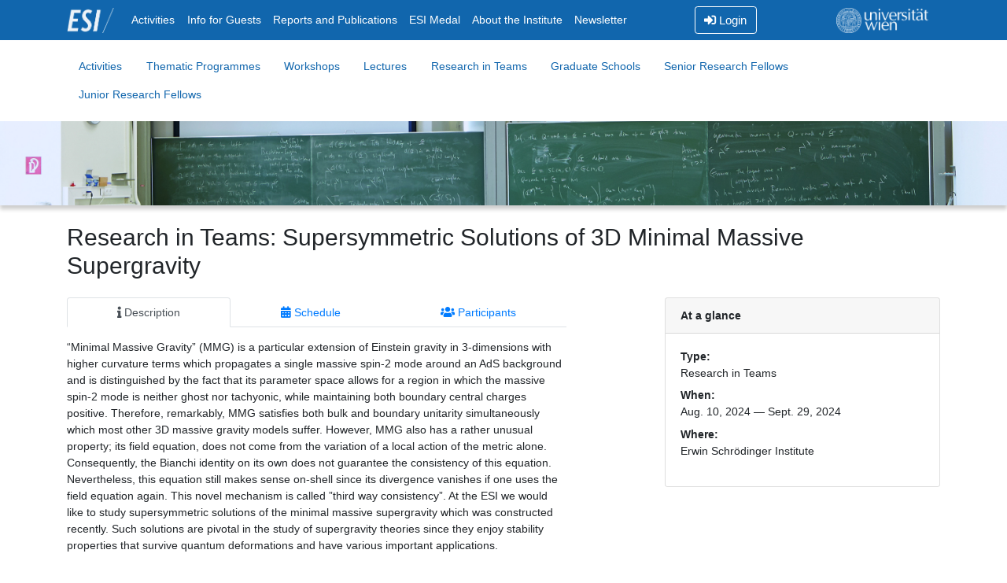

--- FILE ---
content_type: text/html; charset=utf-8
request_url: https://www.esi.ac.at/events/e530/
body_size: 3548
content:
<!DOCTYPE html>



<html lang="en">
	<head>
		<meta charset="utf-8">
		<meta name="viewport" content="width=device-width, initial-scale=1, shrink-to-fit=no">
		<meta name="description" content="The Erwin Schroedinger International Institute For Mathematics and Physics">
		<title>Activities</title>

		<link rel="icon" href="/static/assets/img/favicon.4cedc27605f0.ico" sizes="any">
		<link href="/static/assets/css/bootstrap.min.023b3876bb73.css" rel="stylesheet">
		<link href="/static/assets/css/esi.ac77d17d695a.css" rel="stylesheet">
		<link href="/static/assets/css/fontawesome.32cf46b7be15.css" rel="stylesheet">
		<link href="/static/assets/css/solid.e99d519208a6.css" rel="stylesheet">
		<link href="/static/assets/css/regular.6e2fc9887f03.css" rel="stylesheet">


	</head>

	<body>
		<div class="d-flex flex-column w-100 h-100">
			<div class="nav-top-wrapper">
				<nav id="nav-top" class="navbar navbar-dark navbar-expand-md">
					<div class="container">
						<a class="navbar-brand p-0" href="/"><img src="/static/assets/img/esi_logo_white.60c7452631b8.png" alt="ESI/" title="ESI" style="max-height:2.1rem;"></a>
						<button class="navbar-toggler mr-auto" type="button" data-toggle="collapse" data-target="#topNavbar" aria-controls="topNavbar" aria-expanded="false" aria-label="Toggle navigation">
							<span class="navbar-toggler-icon"></span>
						</button>
						<div class="collapse navbar-collapse" id="topNavbar">
							<div class="navbar-nav mr-auto">
								<a class="nav-item nav-link " href="/events/">Activities</a>
								<a class="nav-item nav-link " href="/info/guests">Info for Guests</a>
								<a class="nav-item nav-link " href="/material/scientific-reports">Reports and Publications</a>
								<a class="nav-item nav-link " href="/esi-medal">ESI Medal</a>
								<a class="nav-item nav-link " href="/about/the-institute">About the Institute</a>
								<a class="nav-item nav-link" href="https://lists.univie.ac.at/mailman/listinfo/esi" target="_blank">Newsletter</a>
							</div>
						<div class="navbar-nav mr-auto pr-4">

							<a class="nav-item btn btn-top-login" href="/login/"><i class="fas fa-sign-in-alt"></i> Login</a>

						</div>
						</div>
						<div class="navbar-nav pt-2 pt-md-0">
							<a class="navbar-brand p-0"  href="https://www.univie.ac.at" target="_blank"><img src="/static/assets/img/unilogo-white.a72a31779d97.png" alt="University of Vienna" title="Homepage of the University of Vienna" style="max-height:2.1rem;"></a>
						</div>
					</div>
				</nav>
			</div>
			<div id="block-main" class="flex-grow-1">

<div class="container">
	<nav class="nav nav-pills subnav-top flex-column flex-md-row">
		<a class="nav-item nav-link" href="/events/" title="ESI Research Activities">Activities </a>
		<a class="nav-item nav-link" href="/events/thematic-programmes">Thematic Programmes</a>
		<a class="nav-item nav-link" href="/events/workshops">Workshops</a>
		<a class="nav-item nav-link" href="/events/lectures">Lectures</a>
		<a class="nav-item nav-link" href="/events/research-in-teams">Research in Teams</a>
		<a class="nav-item nav-link" href="/events/graduate-schools">Graduate Schools</a>
		<a class="nav-item nav-link" href="/events/srf-courses">Senior Research Fellows</a>
		<a class="nav-item nav-link" href="/events/jrf">Junior Research Fellows</a>
	</nav>
</div>

<div class="nav-content-seperator container-fluid" style="background-image: url(/static/assets/img/ESI_activities.ba125a2e8e8f.jpg); min-height:7rem; background-attachment:fixed; background-repeat:no-repeat; background-size:contain;" >
</div>

<div class="container">
	<h2 class="mt-4 mb-4">Research in Teams: Supersymmetric Solutions of 3D Minimal Massive Supergravity</h2>

	<div class="row flex-column-reverse flex-md-row">
		<div class="col-sm-12 col-md-7">
			<nav id="eventTabs" class="nav nav-tabs nav-fill" role="tablist">
				<a id="event-description-tab" data-toggle="tab" role="tab" aria-controls="event-description" class="nav-item nav-link active" href="#event-description"><i class="fas fa-info"></i> Description</a>
				<a id="event-schedule-tab" data-toggle="tab" role="tab" aria-controls="event-schedule" class="nav-item nav-link" href="#event-schedule"><i class="fas fa-calendar-alt"></i> Schedule</a>
				
				<a id="event-participants-tab" data-toggle="tab" role="tab" aria-controls="event-participants" class="nav-item nav-link" href="#event-participants"><i class="fas fa-users"></i> Participants</a>
				
			</nav>
			<div class="tab-content" id="eventTabsContent" style="margin: 1rem 0rem;">
				<div class="tab-pane fade show active" id="event-description" role="tabpanel" aria-labelledby="event-description-tab">
					<p><p>“Minimal Massive Gravity” (MMG) is a particular extension of Einstein gravity in 3-dimensions with higher curvature terms which propagates a single massive spin-2 mode around an AdS background and is distinguished by the fact that its parameter space allows for a region in which the massive spin-2 mode is neither ghost nor tachyonic, while maintaining both boundary central charges positive. Therefore, remarkably, MMG satisfies both bulk and boundary unitarity simultaneously which most other 3D massive gravity models suffer. However, MMG also has a rather unusual property; its field equation, does not come from the variation of a local action of the metric alone. Consequently, the Bianchi identity on its own does not guarantee the consistency of this equation. Nevertheless, this equation still makes sense on-shell since its divergence vanishes if one uses the field equation again. This novel mechanism is called ”third way consistency”. At the ESI we would like to study supersymmetric solutions of the minimal massive supergravity which was constructed recently. Such solutions are pivotal in the study of supergravity theories since they enjoy stability properties that survive quantum deformations and have various important applications.</p><p><strong>Research Team: </strong>Nihat Sadik Deger (Bogazici U, Istanbul) and Jan Rosseel (Rudjer Boskovic Institute, Zagreb).</p></p>
				</div>
				<div class="tab-pane fade" id="event-schedule" role="tabpanel" aria-labelledby="event-schedule-tab">
					
					<p>Coming soon.</p>


				</div>

				<div class="tab-pane fade" id="event-participants" role="tabpanel" aria-labelledby="event-participants-tab">


					<p class="lead">Attendees</p>
										<table class="table table-striped table-hover">
						<tbody>
							<thead>
								<tr>
									<th>Name</th>
									<th>Affiliation</th>

								</tr>
							</thead>

							<tr>
								<td>
									Nihat Sadik Deger
								</td>
								<td>
								
									Boğaziçi University
								
								</td>


							</tr>

							<tr>
								<td>
									Jan Rosseel
								</td>
								<td>
								
									Ruđer Bošković Institute
								
								</td>


							</tr>

						</tbody>
					</table>



				</div>

			</div>
		</div>

		<div class="col-sm-12 col-md-4 offset-md-1">
			<div class="card mb-3">
				<div class="card-header">
					<b>At a glance</b>

				</div>
				<div class="card-body">
					<dl>
						<dt>Type:</dt> <dd> Research in Teams</dd>
						<dt>When:</dt>
						<dd>

						Aug. 10, 2024 &mdash; Sept. 29, 2024

						</dd>


					<dt>Where:</dt>
					<dd>

					Erwin Schrödinger Institute

					</dd>





					</dl>
				</div>
			</div>

		</div>

	</div>
</div>

			</div>

			<footer id="footer-main" class="mt-auto">
				<div class="d-flex flex-column flex-lg-row align-items-stretch">
					<ul>
						<li class="nav-li-top"><a href="/about/the-institute">About the Institute</a></li>
						<li><a href="/about/people">People</a></li>
						<li><a href="/contact">Contact</a></li>
						<li><a href="/impressum">Impressum</a></li>
						<li><a href="/info/privacy-policy">Privacy Policy</a></li>
					</ul>
					<ul>
						<li class="nav-li-top"><a href="/events/">Scientific Activities</a></li>
						<li><a href="/events/workshops">Workshops</a></li>
						<li><a href="/events/thematic-programmes">Thematic Programmes</a></li>
						<li><a href="/events/srf-courses">Senior Research Fellows</a></li>
					</ul>
					<ul>
						<li class="nav-li-top"><a href="/info/guests">Info for Guests</a></li>
						<li><a href="/info/organizers">Info for Organizers</a></li>
						<li><a href="/info/research-at-the-esi">Doing Research at the ESI</a></li>
					</ul>
					<ul class="mr-auto">
						<li class="nav-li-top"><a href="/material/scientific-reports">Scientific Reports</a></li>
						<li><a href="/material/scientific-publications">Scientific Publications</a></li>
						<li><a href="/material/youtube">Talk Recordings</a></li>
					</ul>
					<a class="unilogo" href="https://univie.ac.at">
						<img src="/static/assets/img/unilogo.15d277d1cdc8.png" alt="University of Vienna" title="University of Vienna">
					</a>
				</div>
			</footer>


		<script src="/static/assets/js/jquery-3.5.1.slim.min.fb8409a092ad.js"></script>
		<script src="/static/assets/js/bootstrap.bundle.min.7f389f5d2622.js"></script>





		<script>
		MathJax = {
			tex: {
			  inlineMath: [['$', '$'], ['\\(', '\\)']]
			}
		};
		</script>
		<script src="https://www.esi.ac.at/_external/mathjax/tex-mml-chtml.js"></script>
	</body>


</html>


--- FILE ---
content_type: text/css; charset="utf-8"
request_url: https://www.esi.ac.at/static/assets/css/regular.6e2fc9887f03.css
body_size: 359
content:
/*!
 * Font Awesome Free 5.2.0 by @fontawesome - https://fontawesome.com
 * License - https://fontawesome.com/license (Icons: CC BY 4.0, Fonts: SIL OFL 1.1, Code: MIT License)
 */
@font-face {
  font-family: 'Font Awesome 5 Free';
  font-style: normal;
  font-weight: 400;
  src: url("../webfonts/fa-regular-400.e6c93cb47e71.eot");
  src: url("../webfonts/fa-regular-400.e6c93cb47e71.eot?#iefix") format("embedded-opentype"), url("../webfonts/fa-regular-400.8d9ab84bfe87.woff2") format("woff2"), url("../webfonts/fa-regular-400.dad90637f797.woff") format("woff"), url("../webfonts/fa-regular-400.8d220c793e26.ttf") format("truetype"), url("../webfonts/fa-regular-400.ba2a91dc95e6.svg#fontawesome") format("svg"); }

.far {
  font-family: 'Font Awesome 5 Free';
  font-weight: 400; }
